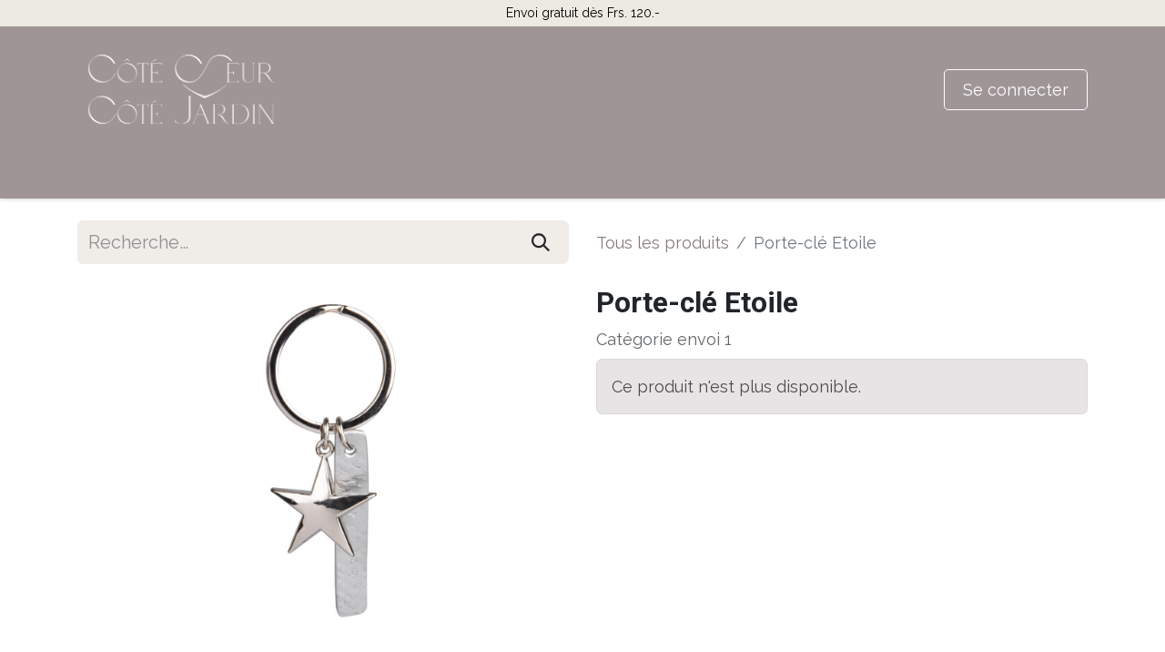

--- FILE ---
content_type: text/html; charset=utf-8
request_url: https://www.cotecoeurcotejardin.ch/shop/43146-porte-cle-etoile-554
body_size: 7312
content:

        

    
        
<!DOCTYPE html>
<html lang="fr-FR" data-website-id="1" data-main-object="product.template(554,)" data-add2cart-redirect="1">
    <head>
        <meta charset="utf-8"/>
        <meta http-equiv="X-UA-Compatible" content="IE=edge"/>
        <meta name="viewport" content="width=device-width, initial-scale=1"/>
        <meta name="generator" content="Odoo"/>
        <meta name="description" content="Catégorie envoi 1"/>
            
        <meta property="og:type" content="website"/>
        <meta property="og:title" content="Porte-clé Etoile"/>
        <meta property="og:site_name" content="Côté Coeur Côté Jardin"/>
        <meta property="og:url" content="https://www.cotecoeurcotejardin.ch/shop/43146-porte-cle-etoile-554"/>
        <meta property="og:image" content="https://www.cotecoeurcotejardin.ch/web/image/product.template/554/image_1024?unique=ef23522"/>
        <meta property="og:description" content="Catégorie envoi 1"/>
            
        <meta name="twitter:card" content="summary_large_image"/>
        <meta name="twitter:title" content="Porte-clé Etoile"/>
        <meta name="twitter:image" content="https://www.cotecoeurcotejardin.ch/web/image/product.template/554/image_1024?unique=ef23522"/>
        <meta name="twitter:description" content="Catégorie envoi 1"/>
        
        <link rel="canonical" href="https://www.cotecoeurcotejardin.ch/shop/43146-porte-cle-etoile-554"/>
        
        <link rel="preconnect" href="https://fonts.gstatic.com/" crossorigin=""/>
        <title> Porte-clé Etoile | Côté Coeur Côté Jardin </title>
        <link type="image/x-icon" rel="shortcut icon" href="/web/image/website/1/favicon?unique=2756117"/>
        <link rel="preload" href="/web/static/src/libs/fontawesome/fonts/fontawesome-webfont.woff2?v=4.7.0" as="font" crossorigin=""/>
        <link type="text/css" rel="stylesheet" href="/web/assets/1/7d68bef/web.assets_frontend.min.css"/>
        <script id="web.layout.odooscript" type="text/javascript">
            var odoo = {
                csrf_token: "0a398fa3de2160797f4c9fa8c65eb2ea3ff9cee3o1800499498",
                debug: "",
            };
        </script>
        <script type="text/javascript">
            odoo.__session_info__ = {"is_admin": false, "is_system": false, "is_public": true, "is_website_user": true, "user_id": false, "is_frontend": true, "profile_session": null, "profile_collectors": null, "profile_params": null, "show_effect": true, "currencies": {"5": {"symbol": "CHF", "position": "before", "digits": [69, 2]}}, "bundle_params": {"lang": "fr_FR", "website_id": 1}, "websocket_worker_version": "17.0-3", "translationURL": "/website/translations", "cache_hashes": {"translations": "49cc66b56e3e46ea333dcfef92920395053c6807"}, "geoip_country_code": "US", "geoip_phone_code": 1, "lang_url_code": "fr"};
            if (!/(^|;\s)tz=/.test(document.cookie)) {
                const userTZ = Intl.DateTimeFormat().resolvedOptions().timeZone;
                document.cookie = `tz=${userTZ}; path=/`;
            }
        </script>
        <script type="text/javascript" defer="defer" src="/web/assets/1/6362cbf/web.assets_frontend_minimal.min.js" onerror="__odooAssetError=1"></script>
        <script type="text/javascript" defer="defer" data-src="/web/assets/1/c219b9d/web.assets_frontend_lazy.min.js" onerror="__odooAssetError=1"></script>
        
        <link rel="preconnect" href="https://fonts.googleapis.com">
<link rel="preconnect" href="https://fonts.gstatic.com" crossorigin>
<link href="https://fonts.googleapis.com/css2?family=Pinyon+Script&display=swap" rel="stylesheet">
    </head>
    <body>



        <div id="wrapwrap" class="   ">
                <header id="top" data-anchor="true" data-name="Header" data-extra-items-toggle-aria-label="Bouton d&#39;éléments supplémentaires" class="   o_header_disappears" style=" ">
                    
    <nav data-name="Navbar" aria-label="Main" class="navbar navbar-expand-lg navbar-light o_colored_level o_cc o_header_force_no_radius d-none d-lg-block p-0 shadow-sm ">
        

            <div id="o_main_nav" class="o_main_nav">
                <div class="o_header_hide_on_scroll">
                    <div aria-label="Haut" class="o_header_sales_two_top py-1">
                        <ul class="navbar-nav container d-grid h-100 px-3 o_grid_header_3_cols">
                            
                            <li class="o_header_sales_two_lang_selector_placeholder"></li>
                            
                            
                            
        <li class="d-flex align-items-center">
                <div data-name="Text" class="s_text_block d-flex align-items-center mx-auto">
                    <small>Envoi gratuit dès Frs. 120.-</small>
                </div>
        </li>
                            
                            
                            <li class="o_header_sales_two_social_links_placeholder"></li>
                        </ul>
                    </div>
                    <div aria-label="Moyen" class="container d-flex justify-content-between align-items-center py-1">
                        
    <a data-name="Navbar Logo" href="/" class="navbar-brand logo me-4">
            
            <span role="img" aria-label="Logo of Côté Coeur Côté Jardin" title="Côté Coeur Côté Jardin"><img src="/web/image/website/1/logo/C%C3%B4t%C3%A9%20Coeur%20C%C3%B4t%C3%A9%20Jardin?unique=2756117" class="img img-fluid" width="95" height="40" alt="Côté Coeur Côté Jardin" loading="lazy"/></span>
        </a>
    
                        <ul class="navbar-nav align-items-center gap-1">
                            
                            
        
            <li class=" divider d-none"></li> 
            <li class="o_wsale_my_cart d-none ">
                <a href="/shop/cart" aria-label="Panier eCommerce" class="btn d-flex align-items-center fw-bold text-reset o_navlink_background_hover">
                    <div class="position-relative me-2 rounded-circle border p-2 bg-o-color-3 o_border_contrast">
                        <i class="fa fa-shopping-cart fa-stack"></i>
                        <sup class="my_cart_quantity badge text-bg-primary position-absolute top-0 end-0 mt-n1 me-n1 rounded-pill d-none" data-order-id="">0</sup>
                    </div>
                    <span class="small">Mon panier</span>
                </a>
            </li>
        
        
            <li class="o_wsale_my_wish d-none  o_wsale_my_wish_hide_empty">
                <a href="/shop/wishlist" class="btn d-flex align-items-center fw-bold text-reset o_navlink_background_hover">
                    <div class="position-relative me-2 rounded-circle border p-2 bg-o-color-3 o_border_contrast">
                        <i class="fa fa-1x fa-heart fa-stack"></i>
                        <sup class="my_wish_quantity o_animate_blink badge text-bg-primary position-absolute top-0 end-0 mt-n1 me-n1 rounded-pill">0</sup>
                    </div>
                    <span class="small">Liste de souhaits</span>
                </a>
            </li>
        
            <li class=" o_no_autohide_item">
                <a href="/web/login" class="btn btn-outline-secondary">Se connecter</a>
            </li>
                            
        
        
                        </ul>
                    </div>
                </div>
                <div aria-label="Bas" class="border-top o_border_contrast">
                    <div class="container d-flex justify-content-between">
                        
    <ul id="top_menu" role="menu" class="nav navbar-nav top_menu o_menu_loading me-4 py-1">
        

                            
    <li role="presentation" class="nav-item">
        <a role="menuitem" href="/" class="nav-link ">
            <span>Accueil</span>
        </a>
    </li>
    <li role="presentation" class="nav-item">
        <a role="menuitem" href="/shop?order=create_date+desc" class="nav-link ">
            <span>Shop en ligne</span>
        </a>
    </li>
    <li role="presentation" class="nav-item">
        <a role="menuitem" href="/event" class="nav-link ">
            <span>Évènements</span>
        </a>
    </li>
    <li role="presentation" class="nav-item">
        <a role="menuitem" href="/notrehistoire" class="nav-link ">
            <span>Horaires &amp; Contact</span>
        </a>
    </li>
    <li role="presentation" class="nav-item">
        <a role="menuitem" href="/helpdesk/customer-care-1" class="nav-link ">
            <span>Aide</span>
        </a>
    </li>
                        
    </ul>
                        
                        <ul class="navbar-nav">
                        </ul>
                    </div>
                </div>
            </div>
        
    </nav>
    <nav data-name="Navbar" aria-label="Mobile" class="navbar  navbar-light o_colored_level o_cc o_header_mobile d-block d-lg-none shadow-sm px-0 o_header_force_no_radius">
        

        <div class="o_main_nav container flex-wrap justify-content-between">
            
    <a data-name="Navbar Logo" href="/" class="navbar-brand logo ">
            
            <span role="img" aria-label="Logo of Côté Coeur Côté Jardin" title="Côté Coeur Côté Jardin"><img src="/web/image/website/1/logo/C%C3%B4t%C3%A9%20Coeur%20C%C3%B4t%C3%A9%20Jardin?unique=2756117" class="img img-fluid" width="95" height="40" alt="Côté Coeur Côté Jardin" loading="lazy"/></span>
        </a>
    
            <ul class="o_header_mobile_buttons_wrap navbar-nav flex-row align-items-center gap-2 mb-0">
        
            <li class=" divider d-none"></li> 
            <li class="o_wsale_my_cart d-none ">
                <a href="/shop/cart" aria-label="Panier eCommerce" class="o_navlink_background_hover btn position-relative rounded-circle border-0 p-1 text-reset">
                    <div class="">
                        <i class="fa fa-shopping-cart fa-stack"></i>
                        <sup class="my_cart_quantity badge text-bg-primary position-absolute top-0 end-0 mt-n1 me-n1 rounded-pill d-none" data-order-id="">0</sup>
                    </div>
                </a>
            </li>
        
        
            <li class="o_wsale_my_wish d-none  o_wsale_my_wish_hide_empty">
                <a href="/shop/wishlist" class="o_navlink_background_hover btn position-relative rounded-circle border-0 p-1 text-reset">
                    <div class="">
                        <i class="fa fa-1x fa-heart fa-stack"></i>
                        <sup class="my_wish_quantity o_animate_blink badge text-bg-primary position-absolute top-0 end-0 mt-n1 me-n1 rounded-pill">0</sup>
                    </div>
                </a>
            </li>
        
                <li class="o_not_editable">
                    <button class="nav-link btn me-auto p-2 o_not_editable" type="button" data-bs-toggle="offcanvas" data-bs-target="#top_menu_collapse_mobile" aria-controls="top_menu_collapse_mobile" aria-expanded="false" aria-label="Basculer la navigation">
                        <span class="navbar-toggler-icon"></span>
                    </button>
                </li>
            </ul>
            <div id="top_menu_collapse_mobile" class="offcanvas offcanvas-end o_navbar_mobile">
                <div class="offcanvas-header justify-content-end o_not_editable">
                    <button type="button" class="nav-link btn-close" data-bs-dismiss="offcanvas" aria-label="Fermer"></button>
                </div>
                <div class="offcanvas-body d-flex flex-column justify-content-between h-100 w-100">
                    <ul class="navbar-nav">
                        
                        
    <ul role="menu" class="nav navbar-nav top_menu  ">
        

                            
    <li role="presentation" class="nav-item">
        <a role="menuitem" href="/" class="nav-link ">
            <span>Accueil</span>
        </a>
    </li>
    <li role="presentation" class="nav-item">
        <a role="menuitem" href="/shop?order=create_date+desc" class="nav-link ">
            <span>Shop en ligne</span>
        </a>
    </li>
    <li role="presentation" class="nav-item">
        <a role="menuitem" href="/event" class="nav-link ">
            <span>Évènements</span>
        </a>
    </li>
    <li role="presentation" class="nav-item">
        <a role="menuitem" href="/notrehistoire" class="nav-link ">
            <span>Horaires &amp; Contact</span>
        </a>
    </li>
    <li role="presentation" class="nav-item">
        <a role="menuitem" href="/helpdesk/customer-care-1" class="nav-link ">
            <span>Aide</span>
        </a>
    </li>
                        
    </ul>
                        
        <li class="">
                <div data-name="Text" class="s_text_block mt-2 border-top pt-2 o_border_contrast">
                    <small>Envoi gratuit dès Frs. 120.-</small>
                </div>
        </li>
                        
                    </ul>
                    <ul class="navbar-nav gap-2 mt-3 w-100">
                        
            <li class=" o_no_autohide_item">
                <a href="/web/login" class="btn btn-outline-secondary w-100">Se connecter</a>
            </li>
                        
        
        
                        
                        
                    </ul>
                </div>
            </div>
        </div>
    
    </nav>
    
        </header>
                <main>
                    
            <div itemscope="itemscope" itemtype="http://schema.org/Product" id="wrap" class="js_sale o_wsale_product_page ecom-zoomable zoomodoo-next" data-ecom-zoom-click="1">
                <div class="oe_structure oe_empty oe_structure_not_nearest" id="oe_structure_website_sale_product_1" data-editor-message="DROP BUILDING BLOCKS HERE TO MAKE THEM AVAILABLE ACROSS ALL PRODUCTS"></div>
  <section id="product_detail" class="container py-4 oe_website_sale " data-view-track="1">
                    <div class="row align-items-center">
                        <div class="col-lg-6 d-flex align-items-center">
                            <div class="d-flex justify-content-between w-100">
    <form method="get" class="o_searchbar_form o_wait_lazy_js s_searchbar_input o_wsale_products_searchbar_form me-auto flex-grow-1 mb-2 mb-lg-0" action="/shop" data-snippet="s_searchbar_input">
            <div role="search" class="input-group me-sm-2">
        <input type="search" name="search" class="search-query form-control oe_search_box border-0 bg-light border-0 text-bg-light" placeholder="Recherche…" data-search-type="products" data-limit="5" data-display-image="true" data-display-description="true" data-display-extra-link="true" data-display-detail="true" data-order-by="name asc"/>
        <button type="submit" aria-label="Rechercher" title="Rechercher" class="btn oe_search_button btn btn-light">
            <i class="oi oi-search"></i>
        </button>
    </div>

            <input name="order" type="hidden" class="o_search_order_by" value="name asc"/>
            
        
        </form>
        <div class="o_pricelist_dropdown dropdown d-none">

            <a role="button" href="#" data-bs-toggle="dropdown" class="dropdown-toggle btn btn-light">
                Liste de prix cccj
            </a>
            <div class="dropdown-menu" role="menu">
                    <a role="menuitem" class="dropdown-item" href="/shop/change_pricelist/7">
                        <span class="switcher_pricelist small" data-pl_id="7">Liste de prix cccj</span>
                    </a>
            </div>
        </div>
                            </div>
                        </div>
                        <div class="col-lg-6 d-flex align-items-center">
                            <ol class="breadcrumb p-0 mb-2 m-lg-0">
                                <li class="breadcrumb-item o_not_editable">
                                    <a href="/shop">Tous les produits</a>
                                </li>
                                
                                <li class="breadcrumb-item active">
                                    <span>Porte-clé Etoile</span>
                                </li>
                            </ol>
                        </div>
                    </div>
                    <div class="row" id="product_detail_main" data-name="Product Page" data-image_width="50_pc" data-image_layout="carousel">
                        <div class="col-lg-6 mt-lg-4 o_wsale_product_images position-relative">
        <div id="o-carousel-product" class="carousel slide position-sticky mb-3 overflow-hidden" data-bs-ride="carousel" data-bs-interval="0" data-name="Carrousel de produits">
            <div class="o_carousel_product_outer carousel-outer position-relative flex-grow-1 overflow-hidden">
                <div class="carousel-inner h-100">
                        <div class="carousel-item h-100 text-center active">
        <div class="position-relative d-inline-flex overflow-hidden m-auto h-100">
            <span class="o_ribbon  z-index-1" style=""></span>
            <div class="d-flex align-items-start justify-content-center h-100 oe_unmovable"><img src="/web/image/product.product/655/image_1024/%5B43146%5D%20Porte-cl%C3%A9%20Etoile?unique=ef23522" class="img img-fluid oe_unmovable product_detail_img mh-100" alt="Porte-clé Etoile" loading="lazy"/></div>
        </div>
                        </div>
                </div>
            </div>
        <div class="o_carousel_product_indicators pt-2 overflow-hidden">
        </div>
        </div>
                        </div>
                        <div id="product_details" class="col-lg-6 mt-md-4">
                            
                            <h1 itemprop="name">Porte-clé Etoile</h1>
                            <span itemprop="url" style="display:none;">https://www.cotecoeurcotejardin.ch/shop/43146-porte-cle-etoile-554</span>
                            <span itemprop="image" style="display:none;">https://www.cotecoeurcotejardin.ch/web/image/product.template/554/image_1920?unique=ef23522</span>
                            <p class="text-muted my-2" placeholder="Une brève description qui apparaîtra également sur les documents.">Catégorie envoi 1</p>
                            
                            <p class="alert alert-warning">Ce produit n'est plus disponible.</p>
                            <div id="product_attributes_simple">
                                <table class="table table-sm text-muted d-none">
                                </table>
                            </div>
                            <div id="o_product_terms_and_share" class="d-flex justify-content-between flex-column flex-md-row align-items-md-end mb-3">
    <p class="text-muted h6 mt-3">
      
      
   &nbsp;</p>
                            </div>
          <input id="wsale_user_email" type="hidden" value=""/>
                        </div>
                    </div>
                </section>
                <div itemprop="description" class="oe_structure oe_empty mt16" id="product_full_description"><hr><center><p>Un joli porte-clé argenté avec une étoile et un ruban en cuir avec l'inscription « LUCKY STAR » (Etoile de la chance).</p><p>Dimensions : 5 cm</p><p>Matériaux : métal, cuir</p></center></div>
            <div class="oe_structure oe_structure_solo oe_unremovable oe_unmovable" id="oe_structure_website_sale_recommended_products">
                <section data-snippet="s_dynamic_snippet_products" class="oe_unmovable oe_unremovable s_dynamic_snippet_products o_wsale_alternative_products s_dynamic pt32 pb32 o_colored_level o_cc o_cc4 s_product_product_borderless_1 o_dynamic_empty" data-name="Alternative Products" data-template-key="website_sale.dynamic_filter_template_product_product_borderless_1" data-product-category-id="all" data-number-of-records="4" data-carousel-interval="5000" data-bs-original-title="" title="" data-filter-id="7" id="Alternative-Products" data-anchor="true" style="background-image: none;">
                    <div class="o_not_editable container">
                        <div class="css_non_editable_mode_hidden">
                            <div class="missing_option_warning alert alert-info rounded-0 fade show d-none d-print-none o_default_snippet_text">
                                Votre snippet dynamique sera affiché ici...
                                Ce message s'affiche parce que vous n'avez pas défini le filtre et le modèle à utiliser.
                            </div>
                        </div>
                        <div class="dynamic_snippet_template"></div>
                    </div>
                </section>
            </div><div class="oe_structure oe_empty oe_structure_not_nearest mt16" id="oe_structure_website_sale_product_2" data-editor-message="DROP BUILDING BLOCKS HERE TO MAKE THEM AVAILABLE ACROSS ALL PRODUCTS"><section class="s_text_block pt40 pb40 o_colored_level" data-snippet="s_text_block" style="background-image: none;" data-name="Descriptif ">
        <div class="s_allow_columns container"><p style="text-align: center;"><br/></p></div>
    </section><section class="s_text_block o_colored_level pt0 pb0" data-snippet="s_text_block" style="background-image: none;" data-name="Descriptif ">
        <div class="s_allow_columns container"><p style="text-align: center;"><br/></p></div>
    </section></div>
  </div>
        
        <div id="o_shared_blocks" class="oe_unremovable">
      </div>
                </main>
                <footer id="bottom" data-anchor="true" data-name="Footer" class="o_footer o_colored_level o_cc ">
                    <div id="footer" class="oe_structure oe_structure_solo">
      <section class="s_text_block pb0 pt4" data-snippet="s_text_block" data-name="Text" style="background-image: none;">
        <div class="container">
          <div class="row" data-bs-original-title="" title="" aria-describedby="tooltip110830">
            <div class="pb16 o_colored_level col-lg-4" data-bs-original-title="" title="" aria-describedby="tooltip24033">
              <h5>
                <img class="img-fluid o_we_custom_image" src="/web/image/598-67d99f13/cotecoeurcotejardin_logo.primaire.blanc.png" alt="" data-bs-original-title="" title="" aria-describedby="tooltip790258" loading="lazy" data-original-id="597" data-original-src="/web/image/597-5abc3087/cotecoeurcotejardin_logo.primaire.blanc.png" data-mimetype="image/png" data-resize-width="690"/>
                <br/>
              </h5>
            </div>
            <div class="pb16 col-lg-4 o_colored_level" data-bs-original-title="" title="" aria-describedby="tooltip109145">
              <h5></h5>
              <h5>
                <font class="text-o-color-1">​</font>
              </h5>
              <h5>Côté Coeur Côté Jardin Sàrl<br/>Margot Marcuard<br/>Route d’Estavayer 39<br/>1543 Grandcour<br/>Suisse&nbsp;</h5>
              <p>
                <font class="text-white">CHE-401.430.888</font></p>
              <p><i class="fa fa-1x fa-fw fa-envelope"></i>&nbsp;<a href="mailto:info@cotecoeurcotejardin.ch" data-bs-original-title="" title="">&nbsp;info@cotecoeurcotejardin.ch</a></p>
              <p data-bs-original-title="" title="" aria-describedby="tooltip976198"><i class="fa fa-1x fa-fw fa-phone"></i>&nbsp;<a href="tel:+41787332519" data-bs-original-title="" title="">+ 41 78 733 25 19</a></p>
              <p data-bs-original-title="" title="" aria-describedby="tooltip976198"><i class="fa fa-1x fa-fw fa-instagram"></i>&nbsp;<a href="https://www.instagram.com/cotecoeurcotejardin.ch/">Instagram</a></p>
              <p data-bs-original-title="" title="" aria-describedby="tooltip976198">&nbsp;<span class="fa fa-facebook-square"></span>&nbsp;&nbsp;<a href="https://www.facebook.com/cotecoeurcotejardin.ch" data-bs-original-title="" title="">Facebook</a></p>
              <p data-bs-original-title="" title="" aria-describedby="tooltip755540"><br/>
              </p>
            </div>
            <div class="pb16 o_colored_level pt8 col-lg-4" data-bs-original-title="" title="" aria-describedby="tooltip498837">
              
              <h5><span style="font-family: Roboto, &#34;Odoo Unicode Support Noto&#34;, sans-serif; font-size: calc(1.25156rem + 0.01875vw);">Horaires&nbsp;de la Maison-Boutique dès le mardi 3 février 2026<br/><br/></span></h5><p>
                <span style="color: rgb(33, 37, 41)">
                  <font class="text-white">Mardi : 13h30 - 17h00<br/></font>
                </span>
                <font class="text-white">Mercredi : 13h30 - 17h00</font>&nbsp;<br/>
                <span class="text-white">
                  <font class="text-white">Jeudi : 13h30 - 17h00</font>&nbsp;</span>
                <br/>
                <span class="text-white"><font class="text-white">Vendredi :&nbsp;13h30 -&nbsp;17h0<br/><br/></font></span></p><p><span class="text-white"><font class="text-white">Prochain samedi ouvert :<br/>7 février 2026 - 9h00 - 17h00<br/>(non-stop)<br/></font></span><br/><br/><strong>FERMETURE ANNUELLE</strong>&nbsp;<br/>du 24.12.2025 au 31.01.2026&nbsp;<br/>
                <font class="text-white">&nbsp;</font></p><h5 data-bs-original-title="" title="" aria-describedby="tooltip804134">
                <span style="font-size: 18px;">SHOP-ONLINE 24H/24H ET 7/7 JOURS &amp;&nbsp;SELF-SERVICE (devant la Maison-Boutique)</span>
                <br/>
                <br/>
                <a href="/terms" target="_blank" data-bs-original-title="" title=""><span style="font-size: 18px;">Conditions générales de vente</span>
                </a></h5>
            </div>
          </div>
        </div>
      </section>
    </div>
                </footer>
            </div>
        
        </body>
</html>
    